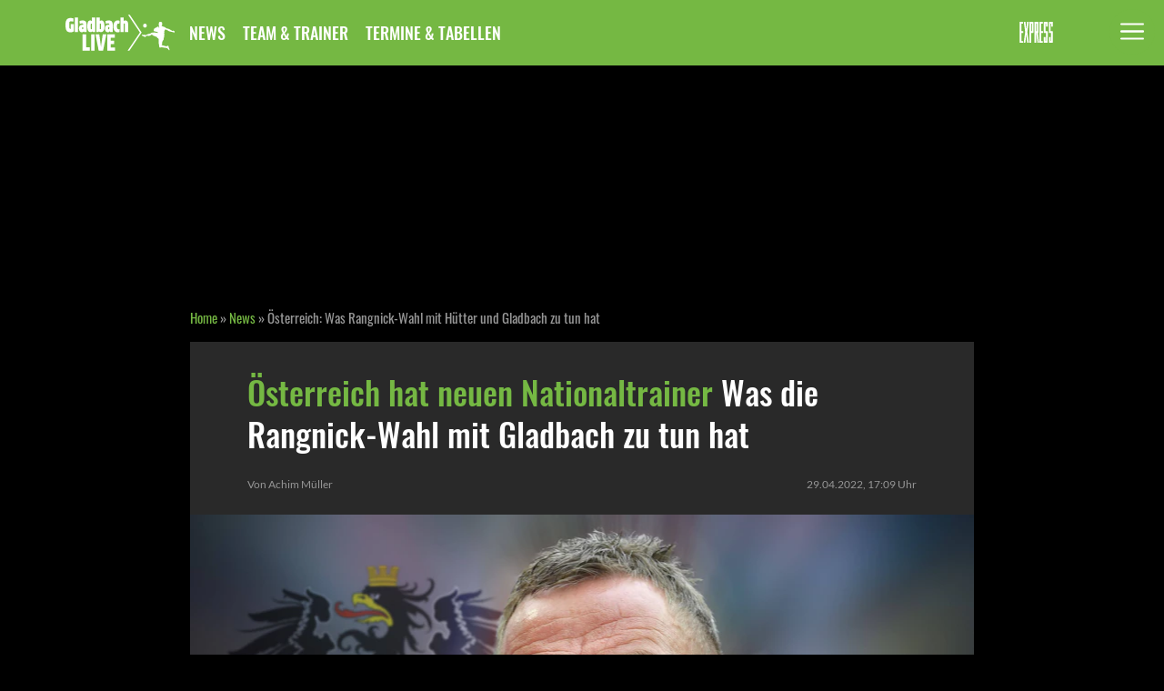

--- FILE ---
content_type: text/html;charset=utf-8
request_url: https://www.gladbachlive.de/news/oesterreich-was-rangnick-wahl-mit-huetter-und-gladbach-zu-tun-hat-95295
body_size: 10453
content:




<!DOCTYPE html>
<html lang="de-DE" class="gladbachlive">
<head class="dm-htmlHead">
  <meta charset="utf-8">
  <meta http-equiv="X-UA-Compatible" content="IE=edge">
  <meta name="viewport" content="width=device-width, initial-scale=1">
  <link rel="canonical" href="https://www.gladbachlive.de/news/oesterreich-was-rangnick-wahl-mit-huetter-und-gladbach-zu-tun-hat-95295">
  <link rel="stylesheet" href="/vertical/www/fonts/gladbachlive.css">
  <link rel="preload" href="/vertical/www/fonts/lato-regular.woff2" type="font/woff2" as="font" crossorigin>
  <link rel="preload" href="/vertical/www/fonts/oswald-medium.woff2" type="font/woff2" as="font" crossorigin>
  <link rel="preload" href="/vertical/www/fonts/oswald-regular.woff2" type="font/woff2" as="font" crossorigin>
  <link rel="stylesheet" href="/vertical/www/css/general.css">
    <link rel="stylesheet" href="/vertical/www/css/article.css">
    <title>Österreich: Was Rangnick-Wahl mit Hütter und Gladbach zu tun hat | GladbachLIVE</title>
    <meta name="description" content="Österreich hat einen neuen Nationaltrainer: Ralf Rangnick. Die Entscheidung dürften auch VfL-Bosse und Fans in Gladbach interessiert verfolgt haben. Borussen-Coach Adi Hütter war auch beim ÖFB im Gespräch.">
    <meta name="robots" content="index, follow, max-snippet:-1, max-image-preview:large, max-video-preview:-1" />
  <link rel="manifest" href="/vertical/www/meta/gladbachlive/manifest.json">
  <link rel="mask-icon" href="/vertical/www/meta/gladbachlive/icons/favicons/safari-pinned-tab.svg" color="#dd013f">
  <!-- Chrome for Android theme color -->
  <meta name="theme-color" content="#75B843">
  <!-- Add to home screen for Safari on iOS -->
  <meta name="apple-mobile-web-app-capable" content="yes">
  <!-- Add to homescreen for Chrome on Android -->
  <meta name="mobile-web-app-capable" content="yes">
  <meta name="application-name" content="GladbachLIVE">
  <link rel="icon" type="image/png" sizes="32x32" href="/vertical/www/meta/gladbachlive/icons/favicons/favicon-32x32.png">
  <link rel="icon" type="image/png" sizes="16x16" href="/vertical/www/meta/gladbachlive/icons/favicons/favicon-16x16.png">
  <!-- Add to homescreen for Safari on iOS -->
  <meta name="apple-mobile-web-app-capable" content="yes">
  <meta name="apple-mobile-web-app-status-bar-style" content="black">
  <meta name="apple-mobile-web-app-title" content="GladbachLIVE">
  <link rel="apple-touch-icon" sizes="180x180" href="/vertical/www/meta/gladbachlive/icons/favicons/apple-touch-icon.png">
  <!-- Tile for Win8 -->
  <meta name="msapplication-TileImage" content="/vertical/www/meta/gladbachlive/icons/favicons/apple-touch-icon-180.png">
  <meta name="msapplication-TileColor" content="#75B843">
  <meta name="msapplication-config" content="/vertical/www/meta/gladbachlive/browserconfig.xml">
  <!-- old school -->
  <link rel="shortcut icon" href="/vertical/www/meta/gladbachlive/icons/favicons/favicon.ico">
  <!-- dm-headers -->
  <meta name="dm_commit_id" content="89b78bbdc2b1bfb746e8d7f3357757a52a4cd7cd">
  <meta name="dm_commit_timestamp" content="2025-05-23T13:13:01+0200">
  <meta name="dm_build_timestamp" content="2025-05-23T13:33:38+0200">
  <meta name="dm_pur" content="false">
  <meta name="dm_document_id" content="95295">



<!-- Open Graph / Social Tags -->
<meta property="og:url" content="https://www.gladbachlive.de/news/oesterreich-was-rangnick-wahl-mit-huetter-und-gladbach-zu-tun-hat-95295">
<meta property="og:site_name" content="GladbachLIVE">
    <meta property="og:image" content="https://image.ds.dumont.de/2022/04/29/fd8d73d2-5206-4c83-8f39-2a05c67858f6.jpeg?w=4000&amp;auto=format&amp;q=75&amp;format=auto&amp;s=0325782cd8414b272fbfd016e41cb6fe">
    <meta name="twitter:image" content="https://image.ds.dumont.de/2022/04/29/fd8d73d2-5206-4c83-8f39-2a05c67858f6.jpeg?w=4000&amp;auto=format&amp;q=75&amp;format=auto&amp;s=0325782cd8414b272fbfd016e41cb6fe">
    <meta property="og:image:width" content="4000" />
    <meta property="og:image:height" content="2667" />
  <meta property="og:title" content="Österreich: Was Rangnick-Wahl mit Hütter und Gladbach zu tun hat">
  <meta property="og:type" content="article" >
  <meta property="og:description" content="Österreich hat einen neuen Nationaltrainer: Ralf Rangnick. Die Entscheidung dürften auch VfL-Bosse und Fans in Gladbach interessiert verfolgt haben. Borussen-Coach Adi Hütter war auch beim ÖFB im Gespräch.">
  <meta name="twitter:title" content="Österreich: Was Rangnick-Wahl mit Hütter und Gladbach zu tun hat">
  <meta name="twitter:description" content="Österreich hat einen neuen Nationaltrainer: Ralf Rangnick. Die Entscheidung dürften auch VfL-Bosse und Fans in Gladbach interessiert verfolgt haben. Borussen-Coach Adi Hütter war auch beim ÖFB im Gespräch.">



    <meta property="fb:pages" content="691107674661123">
    <meta property="twitter:account_id" content="1148638769693827073">
  <meta name="twitter:site" content="GladbachLIVE">
<meta name="twitter:card" content="summary_large_image">


<script>
window.dmn = {}
window.dmn.functions = {}
window.dataLayer = {}
window.centralData = {}
window.dmn.analytics = {}
window.dmn.s_config = {}

</script>
<script>

  centralData.docType = "article";
  centralData.mandator = "gladbachlive";
  centralData.siteName = "GladbachLIVE";
  centralData.pageName = "Österreich hat neuen Nationaltrainer Was die Rangnick-Wahl mit Gladbach zu tun hat";
  centralData.documentId = "95295";
  centralData.mainTag = "\/news";
  centralData.articleTextTitle = "Österreich hat neuen Nationaltrainer Was die Rangnick-Wahl mit Gladbach zu tun hat";
  centralData.articleSeoTitle = "Österreich: Was Rangnick-Wahl mit Hütter und Gladbach zu tun hat";
  centralData.originalPublishDateISO = "2022-04-29T16:09:29+02:00";
  centralData.originalPublishDateUnix = "1651241369";
  centralData.lastPublishDateISO = "2022-04-29T19:06:17+02:00";
  centralData.lastPublishDateUnix = "1651251977";
  centralData.publishDateISO = "2022-04-29T17:09:00+02:00";
  centralData.publishDateUnix = "1651244940";
  centralData.articleWithoutConsentLayer = false;
  centralData.recommendedArticlesCount =  "0";
  centralData.recommendedArticlesEngineUrl = "https://data.dumontnext.de/reco/articlerecommendation";
  centralData.recommendedarticles_withcredentials_enabled = true;
  centralData.dependencies = [];
  centralData.freeHtml = centralData.freeHtml || [];
  centralData.widgetConsentDisabled = [
    {
      "widgetClass": "dm-switch__youtubeJS",
      "value": false
    },{
      "widgetClass": "dm-switch__vimeoJS",
      "value": false
    },{
      "widgetClass": "dm-switch__twitterJS",
      "value": false
    },{
      "widgetClass": "dm-switch__apesterJS",
      "value": false
    },{
      "widgetClass": "dm-switch__facebookJS",
      "value": false
    },{
      "widgetClass": "dm-switch__glomexJS",
      "value": false
    },{
      "widgetClass": "dm-switch__instagramJS",
      "value": false
    },{
      "widgetClass": "dm-switch__rtlplayerJS",
      "value": false
    }
  ];

  centralData.sourcepoint = {};
  centralData.sourcepoint.enabled = true;
  centralData.sourcepoint.sourcePointAccountId = "995";
  centralData.sourcepoint.sourcePointSubdomain = "https://consent2.gladbachlive.de";
  centralData.sourcepoint.sourcePointExtendClientConfig = "events: {onMessageReceiveData: function (data) { _satellite.track('MessageReceiveData', data);}}";
  centralData.sourcepoint.sourcePointPropertyName = "https://www.gladbachlive.de";
  centralData.analytics = {};
  centralData.analytics.enabled = true;
  centralData.analytics.accountId = "dmtgladbachliveprod";
  centralData.analytics.linkInternalFilters = "https://www.gladbachlive.de/,gladbachlive.de";
  centralData.analytics.scriptUrl = "//assets.adobedtm.com/d8109ac3d2f76151ca0f39163be0d8d6a7349f5c/satelliteLib-eb02bd3e7e59f11158841079bb48dabeb2c8136a.js";

  centralData.dataCloudJSLib = {};
  centralData.dataCloudJSLib.enabled = false;
  centralData.dataCloudJSLib.url = "";

  centralData.taboola = {};
  centralData.taboola.publisher_name = "dumontmedia-gladbachlive";

</script>
<script>
  dataLayer.mandator = "gladbachlive";
  dataLayer.pageName = "news.Österreich: Was Rangnick-Wahl mit Hütter und Gladbach zu tun hat";
  dataLayer.site = "https://www.gladbachlive.de";
  dataLayer.ressort = "news";
  dataLayer.category = "news";
  dataLayer.pageType = "Artikelseiten";
  dataLayer.channel = "Online",
  dataLayer.articleId = "95295";
  dataLayer.articleTitle = "Österreich: Was Rangnick-Wahl mit Hütter und Gladbach zu tun hat";
  dataLayer.originalPublishDate = "29::04::2022";
  dataLayer.originalPublishDateUnix = "1651241369";
  dataLayer.lastPublishDate = "29::04::2022";
  dataLayer.lastPublishDateUnix = "1651251977";
  dataLayer.articleDate = "29::04::2022";
  dataLayer.datePublishedUnix = "1651244940";
    dataLayer.articleAuthor = "Achim Müller";
  dataLayer.articleKeywords = "Borussia Mönchengladbach, News";


</script>
  <script src="/vertical/www/js/modules/headEndIndex.js" type="module"></script>




 <script type="application/ld+json">
  {
    "@context": "http://schema.org",
    "@type": "Organization",
    "name": "GladbachLIVE",
    "url": "https://www.gladbachlive.de",
    "logo": "https://www.gladbachlive.de/vertical/www/meta/gladbachlive/icons/openGraph.png",
    "description": "Alles zu Borussia Mönchengladbach: News, Interviews, Hintergründe, Analysen und Kommentare rund um die Fohlen.",
    "sameAs" : ["https://www.facebook.com/gladbachlive/", "https://twitter.com/gladbachlive", "https://www.instagram.com/gladbachlive/"],
    "parentOrganization": {
      "@type": "Organization",
      "name": "M. DuMont Schauberg",
      "address": "Neven DuMont-Haus, Amsterdamer Str.192, 50735 Köln, Germany",
      "url": "https://www.dumont.de"
    }
  }
</script>

<script type="application/ld+json">
  {
    "@context": "http://schema.org",
    "@type": "WebSite",
    "name":"GladbachLIVE",
    "url": "https://www.gladbachlive.de"
  }
</script>

<script type="application/ld+json">
  {
    "@context": "http://schema.org"
    ,"@type": "WebPage"
    ,"url": "https://www.gladbachlive.de/news/oesterreich-was-rangnick-wahl-mit-huetter-und-gladbach-zu-tun-hat-95295"
    ,"primaryImageOfPage": {
      "@type": "ImageObject"
      ,"url": "https://image.ds.dumont.de/2022/04/29/fd8d73d2-5206-4c83-8f39-2a05c67858f6.jpeg?w=4000&auto=format&q=75&format=auto&s=0325782cd8414b272fbfd016e41cb6fe"
      ,"author": "IMAGO/Sven Simon"
      ,"description": "Ralf Rangnick wird neuer Nationaltrainer von Österreich."
      ,"width":"4000px"
      ,"height":"2667px"
    }
    ,"breadcrumb": {
      "@type": "BreadcrumbList",
      "itemListElement": [
        {
          "@type": "ListItem",
          "position": "1",
          "item": {
            "@id": "https://www.gladbachlive.de",
            "name": "GladbachLIVE"
          }
        },
        {
          "@type": "ListItem",
          "position": "2",
          "item": {
            "@id": "https://www.gladbachlive.de/news",
            "name": "News"
          }
        },
        {
          "@type": "ListItem",
          "position": "3",
          "item": {
            "@id": "https://www.gladbachlive.de/news/oesterreich-was-rangnick-wahl-mit-huetter-und-gladbach-zu-tun-hat-95295",
            "name": "Österreich: Was Rangnick-Wahl mit Hütter und Gladbach zu tun hat"
          }
        }
      ]
    }
  }
</script>
<script type="application/ld+json">
  {
    "@context": "http://schema.org",
    "@type": ["NewsArticle"],
    "url": "https://www.gladbachlive.de/news/oesterreich-was-rangnick-wahl-mit-huetter-und-gladbach-zu-tun-hat-95295",
    "headline":"Österreich: Was Rangnick-Wahl mit Hütter und Gladbach zu tun hat",
    "datePublished": "2022-04-29T17:09:00+02:00",
    "dateModified": "2022-04-29T19:06:17+02:00",
    "publisher": {
      "@type": "Organization",
      "name": "GladbachLIVE",
      "logo": {
        "@type": "ImageObject",
        "url": "https://www.gladbachlive.de/vertical/www/meta/gladbachlive/icons/openGraph.png"
      }
    },
    "copyrightHolder":"GladbachLIVE",
    "author": [
      {
        "@type": "Person",
        "name": " Achim Müller"
      }
      
    ],
    "articleSection":"News",
    "description":"Österreich hat einen neuen Nationaltrainer: Ralf Rangnick. Die Entscheidung dürften auch VfL-Bosse und Fans in Gladbach interessiert verfolgt haben. Borussen-Coach Adi Hütter war auch beim ÖFB im Gespräch.",
    "keywords": "Borussia Mönchengladbach, News",
    "articleBody":"Österreich hat einen neuen Nationaltrainer: Ralf Rangnick. Die Entscheidung dürften auch VfL-Bosse und Fans in Gladbach interessiert verfolgt haben. Borussen-Coach Adi Hütter war auch beim ÖFB im Gespräch. Die Würfel sind gefallen. Ralf Rangnick (63) übernimmt das Amt des Nationaltrainers in Österreich. Nach Franco Foda (56) ist also erneut ein deutscher Fußballlehrer ÖFB-Teamchef. Rangnick, der zugleich wohl Berater des englischen Premier-League-Klub Manchester United bleiben wird, soll Österreich zur Endrunde der Fußball-Europameisterschaft 2024 in Deutschland führen. Auch Gladbach-Trainer Adi Hütter ist als ÖFB-Teamchef im Gespräch gewesen Gelingt Rangnick dies, verlängert sich sein Kontrakt beim ÖFB automatisch bis 2026. All dies ist am Freitag (29. April 2022) offiziell gemacht worden. Dass der österreichische Fußball-Bund sich für Rangnick entschieden hat, dürften am Freitag sowohl Entscheider als auch Fans von Borussia Mönchengladbach mit einer gewissen Aufmerksamkeit verfolgt haben. Denn auch Gladbach-Trainer Adi Hütter (52) war, neben Ralph Hasenhüttl (54/FC Southampton), als möglicher ÖFB-Trainer in den Medien unseres Nachbarlandes gehandelt worden. Allerdings hätte der ÖFB den Österreicher Hütter, wie im Fall Hasenhüttl, aus einem laufenden Vertrag herauskaufen müssen. Das dürfte den Verband, in Summe mit Hütters Gehalt, letztendlich zur Lösung Rangnick geführt haben. Hütter war im Juli 2021 für eine Ablösesumme von 7,5 Millionen Euro von Eintracht Frankfurt in den Borussia-Park gewechselt und soll zu den Top-Verdienern seiner Gilde in der Fußball-Bundesliga zählen. Hütter hat in seinem ersten Gladbach-Jahr als Cheftrainer die schlechteste Saison der Fohlen-Elf seit über zehn Jahren zu verantworten. Folgen Sie uns auf Instagram: @gladbachlive Bei zahlreichen VfL-Fans ist er bereits arg in die Kritik geraten, nach dem verlorenen Derby gegen Köln hatten tausende Gladbach-Anhänger „Hütter raus!“ gerufen. Dass Hütter nach dem 30. Juni mit Zustimmung der Gladbacher Borussia die Hintertüre zum ÖFB nimmt, um aus seinem bis 2024 datierten Vertrag auszusteigen, ist also kein Thema (mehr). Dass Hütter angesichts der aufgekeimten Kritik an seiner Arbeit am linken Niederrhein von sich aus nach dieser Saison die Brocken hinwerfen könnte, soll sich nach GladbachLIVE-Informationen aktuell nicht abzeichnen. Borussias Sportdirektor Roland Virkus (55) sagte jüngst: „Natürlich wollen wir mit diesem Trainer in die neue Saison gehen.“ Ob das auch definitiv so kommen wird – diese glasklare Aussage hatten weder Hütter noch Virkus bislang auf gezielte Nachfrage getätigt.",
    "about": {
      "description": "Österreich: Was Rangnick-Wahl mit Hütter und Gladbach zu tun hat"
    },
    "mainEntityOfPage": {
      "@type": "WebPage",
      "@id": "https://www.gladbachlive.de/news/oesterreich-was-rangnick-wahl-mit-huetter-und-gladbach-zu-tun-hat-95295"
    },
    "image": [
      {
      "@type": "ImageObject",
      "url": "https://image.ds.dumont.de/2022/04/29/fd8d73d2-5206-4c83-8f39-2a05c67858f6.jpeg?w=4000&auto=format&q=75&format=auto&s=0325782cd8414b272fbfd016e41cb6fe",
      "author": "IMAGO/Sven Simon",
      "description": "Ralf Rangnick wird neuer Nationaltrainer von Österreich.",
      "width":"4000px",
      "height":"2667px"
      }
    ]
  }
</script>





<script>
  function appendExternalScript(src, async = false) {
    return new Promise((resolve, reject) => {
      const script = document.createElement('script')
      script.onload = resolve
      script.onerror = reject
      script.async = async
      script.src = src
      document.head.appendChild(script)
    }).catch((e) => console.error(e))
  }

  function appendCustomScript(text) {
    return new Promise( (resolve, reject) => {
      const script = document.createElement('script')
      script.onerror = reject
      script.text = text
      document.head.appendChild(script)
      resolve();
    }).catch((e) => console.error(e))
  }

try {
const sourcePointEnabled = centralData.sourcepoint.enabled
const sourcePointAccountId = centralData.sourcepoint.sourcePointAccountId
const sourcePointSubdomain = centralData.sourcepoint.sourcePointSubdomain
const adobeAnalyticsEnabled = centralData.analytics.enabled
const sourcePointPropertyName = centralData.sourcepoint.sourcePointPropertyName


if (sourcePointEnabled && sourcePointAccountId && sourcePointSubdomain) {
const sourcePointExtendClientConfig = (centralData.sourcepoint.sourcePointExtendClientConfig.length > 0) ? `, ${centralData.sourcepoint.sourcePointExtendClientConfig}` : ''

appendCustomScript('!function () { var e = function () { var e, t = "__tcfapiLocator", a = [], n = window; for (; n;) { try { if (n.frames[t]) { e = n; break } } catch (e) { } if (n === window.top) break; n = n.parent } e || (!function e() { var a = n.document, r = !!n.frames[t]; if (!r) if (a.body) { var i = a.createElement("iframe"); i.style.cssText = "display:none", i.name = t, a.body.appendChild(i) } else setTimeout(e, 5); return !r }(), n.__tcfapi = function () { for (var e, t = arguments.length, n = new Array(t), r = 0; r < t; r++)n[r] = arguments[r]; if (!n.length) return a; if ("setGdprApplies" === n[0]) n.length > 3 && 2 === parseInt(n[1], 10) && "boolean" == typeof n[3] && (e = n[3], "function" == typeof n[2] && n[2]("set", !0)); else if ("ping" === n[0]) { var i = { gdprApplies: e, cmpLoaded: !1, cmpStatus: "stub" }; "function" == typeof n[2] && n[2](i) } else a.push(n) }, n.addEventListener("message", (function (e) { var t = "string" == typeof e.data, a = {}; try { a = t ? JSON.parse(e.data) : e.data } catch (e) { } var n = a.__tcfapiCall; n && window.__tcfapi(n.command, n.version, (function (a, r) { var i = { __tcfapiReturn: { returnValue: a, success: r, callId: n.callId } }; t && (i = JSON.stringify(i)), e.source.postMessage(i, "*") }), n.parameter) }), !1)) }; "undefined" != typeof module ? module.exports = e : e() }();')
.then(() => {
/*  https://documentation.sourcepoint.com/web-implementation/web-implementation/multi-campaign-web-implementation#client-configuration-script  */
appendCustomScript(`window._sp_ = { config: { propertyHref: '${sourcePointPropertyName}',accountId: ${sourcePointAccountId}, isSPA: true, targetingParams: {acps: 'false'}, baseEndpoint: '${sourcePointSubdomain}'${sourcePointExtendClientConfig} }}`);
}).then(() => {
appendExternalScript(`${sourcePointSubdomain}/wrapperMessagingWithoutDetection.js`);
}).then(() => {
  // Extension that mocks the authenticate command for first-party integration.
  // In some cases this allows execution of the callback before our SDK has been loaded.
  // If the extension finds the current user guaranteed to not be a logged-in user, it
  // mimics the SDK response by returning a fake user object with 'isLoggedIn' and
  // 'hasValidSubscription' returning false. If the user might be a contentpass user with
  // valid subscription, we wait for the SDK to load and verify it.
  // The callback is guaranteed to be called at most once.
  // Will activate contentpass and initialize basic interfaces for
  // communicating with contentpass.
  // This function will trigger rendering of the Sourcepoint consent layer. First, it will check
  // whether the current user is an authenticated contentpass user. If so, the targeting parameter
  // acps is set to the string value 'true' (important: the value is not a bool, but a string!).
  // If the user is not an authenticated contentpass user, the targeting parameter is set to
  // 'false'. Make sure to not show the consent layer when the targeting parameter is set to 'true'
  // in your Sourcepoint scenario. When login status is determined, Sourcepoint is triggered by
  // calling window._sp_.executeMessaging().
  // load advertising
  appendCustomScript(`(function() { var cpBaseUrl = 'https://cp.gladbachlive.de'; var cpController = cpBaseUrl + '/now.js'; var cpPropertyId = '862e6466'; !function(C,o,n,t,P,a,s){C['CPObject']=n;C[n]||(C[n]=function(){ (C[n].q=C[n].q||[]).push(arguments)});C[n].l=+new Date;a=o.createElement(t); s=o.getElementsByTagName(t)[0];a.src=P;s.parentNode.insertBefore(a,s)} (window,document,'cp','script',cpController); !function(C,o,n,t,P){if(!C[n].patched){cp('extension','authenticate');P=C[n].q.push; C[n].q.push=function(a){if(a[0]==='authenticate'){if((o['cookie']||'').indexOf('_cpauthhint=')===-1&&!(C['localStorage']||{})['_cpuser']&&C.location.href.toLowerCase().indexOf('cpauthenticated')===-1){ t={isLoggedIn:function(){return false;},hasValidSubscription:function(){return false;}}; (typeof a[1]==='function'&&a[1](null,t));C[n].afp=true;P.apply(C[n].q,[['authenticate',null]]); return t;}}P.apply(C[n].q,[a]);}}} (window,document,'cp',false); cp('create', cpPropertyId, { baseUrl: cpBaseUrl }); cp('render', { onFullConsent: function() { console.log('[DEMO] onFullConsent'); } }) })()`)
}).then(() => {
  // Make sure to include the authenticate fast path extension above to allow this code to run without waiting for the now.js SDK to load.
  appendCustomScript(`(function () { cp('authenticate', function(err, user) { if (err || (!user.isLoggedIn() && !user.hasValidSubscription())) { console.log('[SPCP] Taking fast path'); (function spExecMsg() { if (window._sp_ && window._sp_.executeMessaging) { if (!window._sp_.config.isSPA) { console.warn('[SPCP] Sourcepoint not in SPA mode!'); } else if (window._sp_.version) { console.log('[SPCP] Sourcepoint already running'); } else { console.log('[SPCP] Starting Sourcepoint'); window._sp_.executeMessaging(); }} else { console.log('[SPCP] Sourcepoint not loaded yet. Retrying.'); setTimeout(spExecMsg, 10); }})();}});})();`)
}).then(() => {
/* when Consent Layer is disabled in Sourcepoint backend, we don't want any custom vendor scripts */
if (!centralData.articleWithoutConsentLayer) {
__tcfapi('addEventListener', 2, function(tcData,success) {
if(success && tcData.eventStatus === 'tcloaded' || tcData.eventStatus === 'useractioncomplete') {
__tcfapi('getCustomVendorConsents', 2, function (vendorConsents/* , success*/) {
const consentedPurposes = vendorConsents.consentedPurposes
if (consentedPurposes) {
if (hasUsageAnalysisConsent(consentedPurposes)) {
if (adobeAnalyticsEnabled) {
const grants = vendorConsents.grants
if (grants) {
if (hasAdobeAnalyticsConsent(grants)) {
import('/vertical/www/js/modules/adobeAnalytics.js');
}
}
}
}


if (centralData.docType === 'article') {
}


// remove the ourself to not get called more than once
__tcfapi('removeEventListener', 2, function () {}, tcData.listenerId);
}
})
}
})
}
})
}
} catch (err) {
console.error(err);
}

function hasAdobeAnalyticsConsent(grants) {
const adobeVendorId = "5ed7a9a9e0e22001da9d52ad"
const vendor = grants[adobeVendorId]
return vendor && (vendor.vendorGrant === true)
}

function hasUsageAnalysisConsent(purposes) {
const usageAnalysisConsent = "60223dcee5b0cb702a202d54"
for(var i = 0; i < purposes.length; i++) {
var purpose = purposes[i];
if (purpose._id === usageAnalysisConsent) {
return true
}
}
return false
}
</script>


        <script>
          function as_CheckTaboolaConsent() {
            if(typeof __tcfapi !== 'undefined') {
              __tcfapi('addEventListener', 2, function (tcData, success) {
                if (success && tcData.eventStatus === 'tcloaded' || tcData.eventStatus === 'useractioncomplete') {
                  __tcfapi('getCustomVendorConsents', 2, function(vendorConsents, success) {
                    if (vendorConsents) {
                      const grants = vendorConsents.grants
                      if (grants) {
                        const TaboolaVendorId = "5e37fc3e56a5e6615502f9c4";
                        const TaboolaVendor = grants[TaboolaVendorId];
                        if (TaboolaVendor) {
                          if (TaboolaVendor.vendorGrant === true) {
                            var source ='/vertical/www/js/modules/taboola.js'; /// Script Source
                            var head = document.getElementsByTagName("head")[0];
                            var script = document.createElement("script");
                            script.setAttribute("src", source);
                            head.appendChild(script);
                          }
                        }
                      }
                    }
                    // remove the ourself to not get called more than once
                    __tcfapi('removeEventListener', 2, function () {}, tcData.listenerId);
                  })
                }
              });
            }
          }
          ///
          var as_refreshIntervalId = setInterval(as_checkTCFapi, 250);
          function as_checkTCFapi() {
            if(typeof __tcfapi !== 'undefined') {
              as_CheckTaboolaConsent();
              clearInterval(as_refreshIntervalId);
            }
          }
        </script>

</head>
<body class="dm-body preload">
<input type="checkbox" id="dm-mobileNavToggle" class="dm-mobileNavToggle">

<div class="dm-messages">
  <p id="dm-browserUpgrade" class="dm-messages__message dm-warn">Sie verwenden einen <strong>veralteten</strong> Browser. Bitte <a href="https://browser-update.org/update-browser.html" rel="noreferrer" target="_blank">aktualisieren Sie Ihren Browser</a>, um Ihren Besuch bei uns zu verbessern.<span class="dm-messages__closeButton dm-messages__closeButtonJS">&#10006;</span></p>
</div>

<header class="dm-header"> 
  <div class="dm-header__mobileNavBar">
    <div class="dm-header__mobileNavBarInner">

  <a href="/" class="dm-brandLink">
    <div class="dm-brandLink__logo" alt="GladbachLIVE-Logo"></div>
  </a>


      <nav class="dm-headerNav">
        <ul class="dm-headerNav__listLevel1">
              <li class="dm-headerNav__itemLevel1" ><a class="dm-headerNav__itemLevel1Link" href="/news">News</a>
              </li>
              <li class="dm-headerNav__itemLevel1" ><a class="dm-headerNav__itemLevel1Link" href="/teamundtrainer">Team &amp; Trainer</a>
              </li>
              <li class="dm-headerNav__itemLevel1" ><a class="dm-headerNav__itemLevel1Link" href="/termineundtabellen">Termine &amp; Tabellen</a>
              </li>
          </ul>
        </nav>


  <a href="https://www.express.de/" class="dm-ivwParentLink">
    <div class="dm-ivwParentLink__logo"></div>
  </a>

    </div>
  </div>
</header>

<label class="dm-burger" for="dm-mobileNavToggle" title="Navigation">
  <svg class="dm-burgerIcon" xmlns="http://www.w3.org/2000/svg" width="50" height="50" viewBox="0 0 50 50">
    <title>Hauptmenü</title>
    <g>
      <line class="dm-burgerIcon__bar" x1="13" y1="16.5" x2="37" y2="16.5"></line>
      <line class="dm-burgerIcon__bar" x1="13" y1="24.5" x2="37" y2="24.5"></line>
      <line class="dm-burgerIcon__bar" x1="13" y1="24.5" x2="37" y2="24.5"></line>
      <line class="dm-burgerIcon__bar" x1="13" y1="32.5" x2="37" y2="32.5"></line>
      <circle class="dm-burgerIcon__circle" r="23" cx="25" cy="25"></circle>
    </g>
  </svg>
</label>

<nav class="dm-mobileNav">

  <header class="dm-header"> 
    <div class="dm-header__mobileNavBar">
      <div class="dm-header__mobileNavBarInner">
  <a href="/" class="dm-brandLink">
    <div class="dm-brandLink__logo" alt="GladbachLIVE-Logo"></div>
  </a>


        <nav class="dm-headerNav">
          <ul class="dm-headerNav__listLevel1">
              <li class="dm-headerNav__itemLevel1" ><a class="dm-headerNav__itemLevel1Link" href="/news">News</a>
              </li>
              <li class="dm-headerNav__itemLevel1" ><a class="dm-headerNav__itemLevel1Link" href="/teamundtrainer">Team &amp; Trainer</a>
              </li>
              <li class="dm-headerNav__itemLevel1" ><a class="dm-headerNav__itemLevel1Link" href="/termineundtabellen">Termine &amp; Tabellen</a>
              </li>
          </ul>
        </nav>


  <a href="https://www.express.de/" class="dm-ivwParentLink">
    <div class="dm-ivwParentLink__logo"></div>
  </a>
      </div>
    </div>
  </header>

  <ul class="dm-mobileNav__listLevel1">
      <li class="dm-mobileNav__itemLevel1" ><a class="dm-mobileNav__itemLevel1Link" href="/news">News</a>
      </li>
      <li class="dm-mobileNav__itemLevel1" ><a class="dm-mobileNav__itemLevel1Link" href="/teamundtrainer">Team &amp; Trainer</a>
      </li>
      <li class="dm-mobileNav__itemLevel1" ><a class="dm-mobileNav__itemLevel1Link" href="/termineundtabellen">Termine &amp; Tabellen</a>
      </li>
  </ul>

</nav>





  <div class="dm-content">

    <!-- ad starts here / only for desktop -->
    <div id="traffective-ad-Skyscraper" style="display: none;" class="Skyscraper dm-adSlotSkyscraper"></div>

    <!-- ad starts here / only for mobile -->
    <div class="dm-adSlotMobilePos1">
      <div id="traffective-ad-Mobile_Pos1" style="display: none;" class="Mobile_Pos1 dm-adSlot__sticky"></div>
    </div>

    <!-- ad starts here / only for desktop -->
    <div class="dm-adSlotBillboard">
      <div id="traffective-ad-Billboard" style="display: none;" class="Billboard dm-adSlot__sticky"></div>
    </div>

    <main class="dm-main">
      <nav class="dm-breadcrumb">
        <a href="/">Home</a>
            &raquo; <a href="/news">News</a>
        &raquo; <h1 class="dm-breadcrumb__articleTitle">Österreich: Was Rangnick-Wahl mit Hütter und Gladbach zu tun hat</h1>
      </nav>

      <article class="dm-articleDetail">

<time class="dm-articleDate" datetime="2022-04-29T17:09:00+02:00">29.04.2022, 17:09 Uhr</time>

<div class="dm-authorName">
    Von
          Achim Müller
      
</div>

        <h2 class="dm-articleDetail__headline"><strong>Österreich hat neuen Nationaltrainer </strong>Was die Rangnick-Wahl mit Gladbach zu tun hat</h2>




<figure class="dm-figure dm-figure--articleMainImage">
  <img width="340" height="142" class="dm-figure__image"
    loading="lazy"
    srcset="https://image.ds.dumont.de/2022/04/29/fd8d73d2-5206-4c83-8f39-2a05c67858f6.jpeg?w=340&amp;auto=format&amp;q=75&amp;format=auto&amp;rect=0,0,4000,2250&amp;s=c64b205f48de4e933f80b8e68e080862 340w,
            https://image.ds.dumont.de/2022/04/29/fd8d73d2-5206-4c83-8f39-2a05c67858f6.jpeg?w=862&amp;auto=format&amp;q=75&amp;format=auto&amp;rect=0,0,4000,2250&amp;s=a15a024615521994192538de5679edb7 862w,
            https://image.ds.dumont.de/2022/04/29/fd8d73d2-5206-4c83-8f39-2a05c67858f6.jpeg?w=1724&amp;auto=format&amp;q=75&amp;format=auto&amp;rect=0,0,4000,2250&amp;s=9471463a0d0ff392dee58959312c5894 1724w"
    sizes="(max-width: 767px) 99vw, 862px"
    src="https://image.ds.dumont.de/2022/04/29/fd8d73d2-5206-4c83-8f39-2a05c67858f6.jpeg?w=862&amp;auto=format&amp;q=75&amp;format=auto&amp;rect=0,0,4000,2250&amp;s=a15a024615521994192538de5679edb7"
    alt="Ralf Rangnick wird neuer Nationaltrainer von Österreich. Rangnick schaut nach vorne."
  />
    <p class="dm-figure__caption">Ralf Rangnick wird neuer Nationaltrainer von Österreich.</p>
    <p class="dm-figure__copyright">Copyright: IMAGO/Sven Simon</p>
</figure>


        <div class="dm-articleDetail__body">
<p class="dm-paragraph">Die Würfel sind gefallen. Ralf Rangnick (63) übernimmt das Amt des Nationaltrainers in Österreich.</p>
<!-- ad starts here / only for mobile -->
<div class="dm-adSlotInArticleMobile dm-adSlotInArticleMobile2--min-height">
  <div id="traffective-ad-Mobile_Pos2" style="display: none;" class="Mobile_Pos2"></div>
</div>
<!-- ad starts here / only for desktop -->
<div class="dm-adSlotInArticleDesktop dm-adSlotInArticleDesktop1--min-height">
  <div id="traffective-ad-Content_1" style="display: none;" class="Content_1 dm-adSlotInArticleDesktop--border"></div>
</div>
<p class="dm-paragraph">Nach Franco Foda (56) ist also erneut ein deutscher Fußballlehrer ÖFB-Teamchef. Rangnick, der zugleich wohl Berater des englischen Premier-League-Klub Manchester United bleiben wird, soll Österreich zur Endrunde der Fußball-Europameisterschaft 2024 in Deutschland führen.</p>
<h3 class="dm-articleDetail__subheadline">Auch Gladbach-Trainer Adi Hütter ist als ÖFB-Teamchef im Gespräch gewesen</h3>
<p class="dm-paragraph">Gelingt Rangnick dies, verlängert sich sein Kontrakt beim ÖFB automatisch bis 2026. All dies ist am Freitag (29. April 2022) offiziell gemacht worden.</p>
<!-- ad starts here / only for mobile -->
<div class="dm-adSlotInArticleMobile dm-adSlotInArticleMobile3--min-height">
  <div id="traffective-ad-Mobile_Pos3" style="display: none;" class="Mobile_Pos3"></div>
</div>
<!-- ad starts here / only for desktop -->
<div class="dm-adSlotInArticleDesktop dm-adSlotInArticleDesktop2--min-height">
  <div id="traffective-ad-Content_2" style="display: none;" class="Content_2 dm-adSlotInArticleDesktop--border"></div>
</div>



<aside class="dm-embeddedTeaser" style="background-image:url(https://image.ds.dumont.de/2022/04/29/03cd2365-a37f-4287-ba9d-12cc67b3672c.jpeg?w=736&amp;auto=format&amp;q=75&amp;format=auto&amp;h=414&amp;crop=faces%2C+entropy&amp;fit=crop&amp;s=60ca92046a3c873c002732b18b178aa4);padding:45% 1rem 1rem 1rem;">
    <div class="dm-embeddedTeaser__title">
      <a class="dm-embeddedTeaser__overlayLink" href="/news/gladbach-team-der-ukraine-kommt-in-den-borussia-park-95260">
        <strong>Benefizspiel gegen</strong>&nbsp;<strong>ukrainische Nationalmannschaft</strong>&nbsp;ProSieben überträgt Gladbach-Match zur Prime Time
      </a>
    </div>
</aside>
<p class="dm-paragraph">Dass der österreichische Fußball-Bund sich für Rangnick entschieden hat, dürften am Freitag sowohl Entscheider als auch Fans von <a href="https://www.gladbachlive.de/borussia-moenchengladbach" data-tracking="in-article">Borussia Mönchengladbach</a> mit einer gewissen Aufmerksamkeit verfolgt haben.</p>
<p class="dm-paragraph">Denn auch Gladbach-Trainer <a href="https://www.gladbachlive.de/adi-huetter" data-tracking="in-article">Adi Hütter</a> (52) war, neben Ralph Hasenhüttl (54/FC Southampton), als möglicher ÖFB-Trainer in den Medien unseres Nachbarlandes gehandelt worden.</p>
<!-- ad starts here / only for mobile -->
<div class="dm-adSlotInArticleMobile dm-adSlotInArticleMobile4--min-height">
  <div id="traffective-ad-Mobile_Pos4" style="display: none;" class="Mobile_Pos4"></div>
</div>
<!-- ad starts here / only for desktop -->
<div class="dm-adSlotInArticleDesktop dm-adSlotInArticleDesktop3--min-height">
  <div id="traffective-ad-Content_3" style="display: none;" class="Content_3 dm-adSlotInArticleDesktop--border"></div>
</div>
<p class="dm-paragraph">Allerdings hätte der ÖFB den Österreicher Hütter, wie im Fall Hasenhüttl, aus einem laufenden Vertrag herauskaufen müssen. Das dürfte den Verband, in Summe mit Hütters Gehalt, letztendlich zur Lösung Rangnick geführt haben.</p>



<aside class="dm-embeddedTeaser" style="background-image:url(https://image.ds.dumont.de/2022/05/02/1944de65-5670-498e-a9de-6d0631957502.jpeg?w=736&amp;auto=format&amp;q=75&amp;format=auto&amp;h=414&amp;crop=faces%2C+entropy&amp;fit=crop&amp;s=0e7fe72ca0a53dfe35c5a523422717c6);padding:45% 1rem 1rem 1rem;">
    <div class="dm-embeddedTeaser__title">
      <a class="dm-embeddedTeaser__overlayLink" href="/news/gladbach-gegen-leipzig-der-3-1-sieg-in-der-ticker-nachlese-95292">
        <strong>Gladbach gegen RB Leipzig</strong>&nbsp;Doppelter Hofmann trotzt der Unterzahl – alle Infos in der Ticker-Nachlese
      </a>
    </div>
</aside>
<p class="dm-paragraph">Hütter war im Juli 2021 für eine Ablösesumme von 7,5 Millionen Euro von Eintracht Frankfurt in den Borussia-Park gewechselt und soll zu den Top-Verdienern seiner Gilde in der Fußball-Bundesliga zählen.</p>
<!-- ad starts here / only for mobile -->
<div class="dm-adSlotInArticleMobile dm-adSlotInArticleMobile5--min-height">
  <div id="traffective-ad-Mobile_Pos5" style="display: none;" class="Mobile_Pos5"></div>
</div>
<!-- ad starts here / only for desktop -->
<div class="dm-adSlotInArticleDesktop dm-adSlotInArticleDesktop4--min-height">
  <div id="traffective-ad-Content_4" style="display: none;" class="Content_4 dm-adSlotInArticleDesktop--border"></div>
</div>
<p class="dm-paragraph">Hütter hat in seinem ersten Gladbach-Jahr als Cheftrainer die schlechteste Saison der Fohlen-Elf seit über zehn Jahren zu verantworten.</p>
<p class="dm-paragraph"><strong><strong><strong><strong><strong><strong>Folgen Sie uns auf Instagram: <a href="https://www.instagram.com/p/Cc3lJkaolp3" data-tracking="in-article">@gladbachlive</a></strong></strong></strong></strong></strong></strong></p>
<!-- ad starts here / only for mobile -->
<div class="dm-adSlotInArticleMobile dm-adSlotInArticleMobile6--min-height">
  <div id="traffective-ad-Mobile_Pos6" style="display: none;" class="Mobile_Pos6"></div>
</div>
<!-- ad starts here / only for desktop -->
<div class="dm-adSlotInArticleDesktop dm-adSlotInArticleDesktop5--min-height">
  <div id="traffective-ad-Content_5" style="display: none;" class="Content_5 dm-adSlotInArticleDesktop--border"></div>
</div>
<p class="dm-paragraph">Bei zahlreichen VfL-Fans ist er bereits arg in die Kritik geraten, nach dem verlorenen Derby gegen Köln hatten tausende Gladbach-Anhänger „Hütter raus!“ gerufen.</p>
<p class="dm-paragraph">Dass Hütter nach dem 30. Juni mit Zustimmung der Gladbacher Borussia die Hintertüre zum ÖFB nimmt, um aus seinem bis 2024 datierten Vertrag auszusteigen, ist also kein Thema (mehr).</p>
<!-- ad starts here / only for mobile -->
<div class="dm-adSlotInArticleMobile dm-adSlotInArticleMobile7--min-height">
  <div id="traffective-ad-Mobile_Pos7" style="display: none;" class="Mobile_Pos7"></div>
</div>
<!-- ad starts here / only for desktop -->
<div class="dm-adSlotInArticleDesktop dm-adSlotInArticleDesktop6--min-height">
  <div id="traffective-ad-Content_6" style="display: none;" class="Content_6 dm-adSlotInArticleDesktop--border"></div>
</div>



<aside class="dm-embeddedTeaser" style="background-image:url(https://image.ds.dumont.de/2022/04/29/3e0d736c-8336-4634-8872-eb8045eb7501.jpeg?w=736&amp;auto=format&amp;q=75&amp;format=auto&amp;h=414&amp;crop=faces%2C+entropy&amp;fit=crop&amp;s=81b428d14116893753bc647269ecfaca);padding:45% 1rem 1rem 1rem;">
    <div class="dm-embeddedTeaser__title">
      <a class="dm-embeddedTeaser__overlayLink" href="/news/wembley-als-netzer-beckenbauer-mueller-maier-england-duepieren-95271">
        <strong>Aus der Tiefe des Raumes in Wembley</strong> Als Netzer und die Jahrhundert-Elf in England Rambazamba machen
      </a>
    </div>
</aside>
<p class="dm-paragraph">Dass Hütter angesichts der aufgekeimten Kritik an seiner Arbeit am linken Niederrhein von sich aus nach dieser Saison die Brocken hinwerfen könnte, soll sich nach GladbachLIVE-Informationen aktuell nicht abzeichnen.</p>
<p class="dm-paragraph">Borussias Sportdirektor <a href="https://www.gladbachlive.de/roland-virkus" data-tracking="in-article">Roland Virkus </a>(55) sagte jüngst: „Natürlich wollen wir mit diesem Trainer in die neue Saison gehen.“</p>
<!-- ad starts here / only for mobile -->
<div class="dm-adSlotInArticleMobile dm-adSlotInArticleMobile8--min-height">
  <div id="traffective-ad-Mobile_Pos8" style="display: none;" class="Mobile_Pos8"></div>
</div>
<!-- ad starts here / only for desktop -->
<div class="dm-adSlotInArticleDesktop dm-adSlotInArticleDesktop7--min-height">
  <div id="traffective-ad-Content_7" style="display: none;" class="Content_7 dm-adSlotInArticleDesktop--border"></div>
</div>
<p class="dm-paragraph">Ob das auch definitiv so kommen wird&nbsp;– diese glasklare Aussage hatten weder Hütter noch Virkus bislang auf gezielte Nachfrage getätigt.</p>
  <aside class="dm-articleDetail__socialEmbed">
    <img src="https://vg05.met.vgwort.de/na/649798d00ee44e8d9adaaeecce704328" width="1" height="1" alt="">
  </aside>
        </div>
      </article>




      <aside class="dm-taboola">
        <div id="taboola-feed-below-article-thumbnails"></div>
        <script>
          window._taboola = window._taboola || [];
          _taboola.push({
            mode: 'thumbs-feed-01',
            container: 'taboola-feed-below-article-thumbnails',
            placement: 'Feed Below Article Thumbnails',
            target_type: 'mix'
          });
        </script>
        <script>
          window._taboola = window._taboola || [];
          _taboola.push({flush: true});
        </script>
      </aside>
    </main>

    <section class="dm-teaserCluster dm-teaserCluster--layout2" id="dm-recommendedArticlesJS">

      <!-- ad starts here / mobile & desktop -->
      <div class="dm-adSlotNative4">
        <div id="traffective-ad-Native_4" style="display: none;" class="Native_4 dm-adSlot__sticky"></div>
      </div>

      <!-- ad starts here / mobile & desktop -->
      <div class="dm-adSlotNative5">
        <div id="traffective-ad-Native_5" style="display: none;" class="Native_5 dm-adSlot__sticky"></div>
      </div>

    </section>

    <!-- ad starts here / only for desktop -->
    <div id="traffective-ad-Billboard_1" style="display: none;" class="Billboard_1 dm-adSlotBillboard1 dm-adSlot--hide"></div>

<a href="#" class="dm-scrollToTopButton" title="Nach Oben"></a>


  </div><!-- /dm-content -->

<footer class="dm-footer" id="bottom">

  <div class="dm-footer__brandBlock">
  <a href="/" class="dm-brandLink">
    <div class="dm-brandLink__logo" alt="GladbachLIVE-Logo"></div>
  </a>

      <span class="dm-footer__offerText">ein Angebot von</span>

  <a href="https://www.express.de/" class="dm-ivwParentLink">
    <div class="dm-ivwParentLink__logo"></div>
  </a>
  </div>

    <div class="dm-footer__legalLinklist">
        <a class="dm-footer__legalLinkListItem" href="/10993">Impressum</a>
        <a class="dm-footer__legalLinkListItem" href="/gladbachlive/datenschutzerklaerung-73196">Datenschutzerklärung</a>
        <a class="dm-footer__legalLinkListItem" href="/10992">Cookie-Einstellung</a>
        <a class="dm-footer__legalLinkListItem" href="/10995">Kontakt</a>
        <a class="dm-footer__legalLinkListItem" href="/10996">Push-Mitteilungen</a>
    </div>

</footer>
<!-- ad starts here / only for mobile -->
<div id="traffective-ad-Interstitial_1" style="display: none;" class="Interstitial_1"></div>
<!-- ad starts here -->
<div id="traffective-ad-OutOfPage" style="display: none;" class="OutOfPage"></div>


  <script src="/vertical/www/js/modules/bodyEndIndex.js" type="module"></script>







    <!-- SZM VERSION="2.0" -->
    <!--/SZM -->


      <script>
        import('/vertical/www/js/modules/dataCloudJsLib.js');
      </script>


      <script>
        if(typeof __tcfapi !== 'undefined') {
          __tcfapi('addEventListener', 2, function (tcData, success) {
            if (success && tcData.eventStatus === 'tcloaded' || tcData.eventStatus === 'useractioncomplete') {
              __tcfapi('getCustomVendorConsents', 2, function(vendorConsents, success) {
                if (vendorConsents) {
                  const grants = vendorConsents.grants
                  if (grants) {
                    const CleverpushVendorId = "5e77928e9cb08971eb078f60"
                    const CleverpushVendor = grants[CleverpushVendorId]
                    if (CleverpushVendor) {
                      if (CleverpushVendor.vendorGrant === true) {
                        var source ='https://static.cleverpush.com/channel/loader/DWe5R7WcYQZaEcWCd.js'; /// Script Source
                        var body = document.getElementsByTagName("body")[0];
                        var script = document.createElement("script");
                        script.setAttribute("src", source);
                        body.appendChild(script);
                      }
                    }
                  }
                }
                // remove the ourself to not get called more than once
                __tcfapi('removeEventListener', 2, function () {}, tcData.listenerId);
              })
            }
          });
        }
      </script>


      <script src="https://static.dumontnext.de/revenue/lightworks-gl.js" async></script>
</body>

</html>


--- FILE ---
content_type: text/css
request_url: https://www.gladbachlive.de/vertical/www/css/article.css
body_size: 560
content:
/* ==========================================================================
    Imports all styles required specifically for the article page,
    on top of general.css.

    Note: Add new imports at the top of the list, so you will notice conflicts!
   ========================================================================== */

@import url('blocks/embeddedTeaser.css') screen;
@import url('blocks/switch.css') screen;
@import url('blocks/blockquote.css') screen;
@import url('blocks/bulletList.css') screen;
@import url('blocks/articleDetail.css') screen;
@import url('blocks/figure.css') screen;
@import url('blocks/horizontalRule.css') screen;
@import url('blocks/breadcrumb.css') screen;
@import url('blocks/authorName.css') screen;
@import url('blocks/articleDate.css') screen;
@import url('blocks/paragraph.css') screen;
@import url('blocks/teaser.css') screen;
@import url('blocks/sidebar.css') screen;
@import url('blocks/webTeaser.css') screen;


--- FILE ---
content_type: text/css
request_url: https://www.gladbachlive.de/vertical/www/css/blocks/blockquote.css
body_size: -27
content:
.dm-blockquote {
  margin-bottom: var(--articleItemMarginBottom);
  width: 80%;
  margin-left: auto;
  margin-right: auto;
}

.dm-blockquote__quoteText {
  quotes: "„" "“" "‚" "‘"; /* open, close, openInner, closeInner */
  font-style: italic;
  font-size: 1.6rem;
  color: var(--mainTextColor);
}

.dm-blockquote__quoteText:before {
  content: open-quote;
}
.dm-blockquote__quoteText:after {
  content: close-quote;
}

/* the Li-editor inserts a <br> after the quote that screws up quote signs */
.dm-blockquote__quoteText br:last-of-type {
  display: none;
}

.dm-blockquote__quoteAuthor {
  margin-left: 50%;
  margin-top: 0.5rem;
}

.dm-blockquote__quoteAuthor:before {
  content: "\2014\0020"; /* em dash, space */
}

/* ==========================================================================
    Following are styles for tags that the Li-editor uses for text
    formatting. Therefore we have to style the tags directly instead
    of using classes.
   ========================================================================== */

   .dm-blockquote strong,
   .dm-blockquote b {
     font-weight: bold;
   }

   .dm-blockquote em,
   .dm-blockquote i {
     font-style: italic;
   }





--- FILE ---
content_type: text/css
request_url: https://www.gladbachlive.de/vertical/www/css/blocks/breadcrumb.css
body_size: -76
content:
.dm-breadcrumb {
  display: none;
}

@media (min-width: 768px) {
  .dm-breadcrumb {
    display: block;
    max-width: 862px;
    margin: 1rem auto;
    color: var(--grey);
    font-family: var(--headlineFont);
    font-weight: normal;
    font-size: 0.9375rem; /* of 16px = 15px */
    line-height: 1.5;
  }

  .dm-breadcrumb__articleTitle {
    display: inline;
  }
}


--- FILE ---
content_type: text/css
request_url: https://www.gladbachlive.de/vertical/www/css/blocks/articleDate.css
body_size: -210
content:
.dm-articleDate {
  color: var(--grey);
  font-size: 0.75rem; /* of 16px = 12px */
  text-align: right;
  margin: 0 var(--mobileMargin);
  line-height: 1.5;
}

@media (min-width: 768px) {
  .dm-articleDate {
    margin: 0 0 0.5rem 0;
  }
}


--- FILE ---
content_type: text/css
request_url: https://www.gladbachlive.de/vertical/www/css/blocks/paragraph.css
body_size: 184
content:

.dm-paragraph {
  font-size: 1rem;
  line-height: 1.5;
  margin-bottom: var(--articleItemMarginBottom);
}

@media (min-width: 768px) {
  .dm-paragraph {
    font-size: 1.125rem;
  }
}


/* ==========================================================================
    Following are styles for tags that the Li-editor uses for text
    formatting. Therefore we have to style the tags directly instead
    of using classes. :/
   ========================================================================== */

.dm-paragraph strong,
.dm-paragraph b {
  font-weight: bold;
}

.dm-paragraph em,
.dm-paragraph i {
  font-style: italic;
}


--- FILE ---
content_type: text/css
request_url: https://www.gladbachlive.de/vertical/www/css/ie.css
body_size: 506
content:
/* ==========================================================================
    IE11
    understands media queries but not feature queries
   ========================================================================== */
@media (-ms-high-contrast: none), (-ms-high-contrast: active) {
  #dm-browserUpgrade {
    display: block !important;
  }
}

/* ==========================================================================
    Edge 12-15
   ========================================================================== */
@supports ((not (display: grid)) and (display: flex)) {
  #dm-browserUpgrade {
    display: block !important;
  }
}


/* ==========================================================================
    paleolithic browsers
   ========================================================================== */
@supports (not (display: grid)) and (not (display: flex)) {
  #dm-browserUpgrade {
    display: block !important;
  }
}



--- FILE ---
content_type: text/css
request_url: https://www.gladbachlive.de/vertical/www/css/vars.css
body_size: 389
content:
/* common styles */
:root {
  --brandLogo: url(/vertical/www/meta/common/icons/siteLogo.svg);
  --ivwParentLogo: url(/vertical/www/meta/common/icons/dumont-newsnet-logo.svg);
  --ivwParentLinkHeight: 38px;
  --ivwParentLinkWidth: 50px;
  --fontSize: 16px;
  --textFont: Verdana, Geneva, sans-serif;
  --headlineFont: "Arial Black", Gadget, sans-serif;
  --navHeight: 40px;
  --mobileMargin: 1rem;
  --negativeMobileMargin: -1rem;
  --horizontalRuleHeight: 3px;
  --articleItemMarginBottom: 1rem;
  --displayTeaserInfo: none;
  --adSlotNativeMinHeight: 55vh;

  /* primary colors*/
  --brandColor: rgb(36,121,158);
  --white: white;
  --black: black;
  --flint: rgb(41,41,41);
  --grey:rgb(150,150,150);
  --lightGrey: rgb(242,242,242);
  --darkGrey: rgb(100, 100, 100);
  --shadow: 0 3px 3px rgba(135,135,135,.2);
  --footerGradient: linear-gradient(180deg, rgb(0, 126, 168) 0%, rgb(39, 71, 84) 100%);

  /* derivative colors */
  --rootBGColor: var(--lightGrey);
  --contentBGColor: var(--lightGrey);
  --teaserBGColor: var(--white);
  --articleBGColor: var(--white);
  --mainTextColor: var(--black);
  --navColor: var(--black);
  --linkTextColor: var(--brandColor);
  --active: var(--brandColor);
}

/* mandator specific styles */
:root.rblive {
  --brandLogo: url(/vertical/www/meta/rblive/icons/siteLogo.svg);
  --ivwParentLogo: url(/vertical/www/meta/rblive/icons/ivwParentLogo.svg);
  --ivwParentLinkWidth: 120px;
  --textFont: 'Lato', sans-serif;
  --headlineFont: 'Oswald', sans-serif;
  --brandColor: rgb(221,1,63);
  --navColor: var(--white);
  --footerGradient: linear-gradient(180deg, #142242 0%, #000000 100%);
  --adSlotNativeMinHeight: 0;
}

:root.gladbachlive {
  --brandLogo: url(/vertical/www/meta/gladbachlive/icons/siteLogo.svg);
  --ivwParentLogo: url(/vertical/www/meta/gladbachlive/icons/ivwParentLogo.svg);
  --ivwParentLinkWidth: 38px;

  --textFont: 'Lato', sans-serif;
  --headlineFont: 'Oswald', sans-serif;
  --brandColor: rgba(117,184,67, 1);
  --rootBGColor: var(--black);
  --contentBGColor: var(--black);
  --articleBGColor: var(--flint);
  --mainTextColor: var(--white);
  --navColor: var(--white);
  --teaserBGColor: var(--flint);
  --footerGradient: linear-gradient(180deg, var(--flint) 0%, var(--flint) 100%);
}

:root {
  font-size: var(--fontSize);
  line-height: 1.3;
  font-family: var(--textFont);
  background: var(--rootBGColor);
  color: var(--mainTextColor);
}

@media (prefers-color-scheme: dark) {
  /* dark color scheme here (https://stuffandnonsense.co.uk/blog/redesigning-your-product-and-website-for-dark-mode) */
}


--- FILE ---
content_type: text/css
request_url: https://www.gladbachlive.de/vertical/www/css/blocks/scrollToTopButton.css
body_size: 210
content:
.dm-scrollToTopButton {
  visibility: hidden;
  opacity: 0;
  position: fixed;
  bottom: 1rem;
  right: 1rem;
  z-index: 3;
  background-color: var(--brandColor);
  border-radius: 50%;
  box-shadow: var(--shadow);
  transition: opacity 600ms, visibility 600ms;
}

.dm-scrollToTopButton:before {
  content: "\21EA";
  display: block;
  width: 3rem;
  text-align: center;
  cursor: pointer;
  font-size: 1.5rem;
  height: 3rem;
  line-height: 3rem;
}

.dm-scrollToTopButton,
.dm-scrollToTopButton:visited,
.dm-scrollToTopButton:hover,
.dm-scrollToTopButton:active {
  color: var(--white);
}

.dm-scrollToTopButton:hover {
  filter: brightness(0.9);
}


--- FILE ---
content_type: text/css
request_url: https://www.gladbachlive.de/vertical/www/css/blocks/brandLink.css
body_size: -105
content:
.dm-brandLink {
  display: block;
  margin-right: 1rem;
  height: var(--navHeight);
  width: 120px;
  flex: 0 0 120px;
}

.dm-brandLink__logo {
  background: var(--brandLogo) no-repeat center center;
  background-size: contain;
  width: 100%;
  height: 100%;
}

.dm-brandLink__logoText {
  font-size: 0.0625rem;
  text-indent: -1000px;
}


--- FILE ---
content_type: application/javascript
request_url: https://www.gladbachlive.de/vertical/www/js/modules/widgetConsent.js
body_size: 1514
content:
"use strict"

/* ==========================================================================
   Consent for Widgets
   ========================================================================== */

/**
 * We are checking if there is User Consent for each partner embed
 * which is done when user activate/deactivate corresponding UI switch(checkbox)
 * in case user give/revoke consent, we are setting/removing cookie for that partner(interactWithCookie)
 * cookies are also checked after site is loaded(setCheckBoxesBasedOnCookies)
 * in case cookie is set we are loading dependencies for that partner
 * either with adding script tag(loadDependencies) or adding src attribute to iFrames(changeIFrameSrc)
 * some embeds have wrappers and/or corresponding html elements
 * that needs to be shown/hidden alongside embed(interactWithCorrespondingElements)
 */

import {deleteCookie, setCookie, getCookie} from '/vertical/www/js/modules/cookies.js';

function widgetConsentControl(widgetClass, cookieName) {
  const widgetConsentCheckboxes = document.querySelectorAll("." + widgetClass);
  if (isConsentDisabled(widgetClass)) {
    hideSwitch(widgetConsentCheckboxes);
  }
  widgetConsentCheckboxes.forEach(function (widgetConsentCheckbox) {
    setCheckBoxesBasedOnCookies(widgetClass, cookieName, widgetConsentCheckboxes);
    widgetConsentCheckbox.addEventListener('change', function () {
      let isChecked = widgetConsentCheckbox.checked;
      interactWithCookie(widgetClass, cookieName, isChecked, widgetConsentCheckboxes);
      loadDependencies();
      loadFreeHtml();
    });
  });
}
loadDependencies();
loadFreeHtml();
freeHtmlConsentControl();
widgetConsentControl("dm-switch__facebookJS","externalContentEnabled_facebook");
widgetConsentControl("dm-switch__youtubeJS","externalContentEnabled_youtube");
widgetConsentControl("dm-switch__vimeoJS","externalContentEnabled_vimeo");
widgetConsentControl("dm-switch__instagramJS","externalContentEnabled_instagram");
widgetConsentControl("dm-switch__apesterJS","externalContentEnabled_apester");
widgetConsentControl("dm-switch__glomexJS","externalContentEnabled_glomex");
widgetConsentControl("dm-switch__twitterJS","externalContentEnabled_twitter");
widgetConsentControl("dm-switch__rtlplayerJS","externalContentEnabled_rtlplayer");


function interactWithCookie(widgetClass, cookieName, isChecked, checkboxesWithSameClass) {
  if (isChecked) { //checked
    checkboxesWithSameClass.forEach(function(checkbox) {
      if (checkbox.classList.contains("dm-switch__youtubeJS")) {
        changeIframeSrc("dm-youtubeIframeJS")
      }
      if (checkbox.classList.contains("dm-switch__vimeoJS")) {
        changeIframeSrc("dm-vimeoIframeJS")
      }
      runWidgetExceptions(checkbox);
      checkbox.checked = true
    });
    setCookie({ name:cookieName });
  } else { //unchecked
    checkboxesWithSameClass.forEach(function(checkbox) {
      checkbox.checked = false
    });
    deleteCookie(cookieName);
    location.reload();
  }
}

function setCheckBoxesBasedOnCookies(widgetClass, cookieName, checkboxesWithSameClass) {
  // TCF2.0: the tcf_cookie may get set by consent accept/reject actions in Sourcepoint backend, if this is a customVendor
  // the following evaluates to true if the cookie is not set or set as "true"
  const type = widgetClass.replace(/dm-switch__(.+)JS/, "$1");
  const tcf_cookie = getCookie("tcf_" + type) !== "false";
  if ((isConsentDisabled(widgetClass) || document.cookie.indexOf(cookieName) !== -1) && tcf_cookie) {
      if (!isConsentDisabled(widgetClass)){
        setCookie({ name:cookieName }); //renew cookie only when Consent is not Disabled
      }
      checkboxesWithSameClass.forEach(function (checkbox) {
      if (checkbox.classList.contains("dm-switch__youtubeJS")) {
        changeIframeSrc("dm-youtubeIframeJS")
      }
      if (checkbox.classList.contains("dm-switch__vimeoJS")) {
        changeIframeSrc("dm-vimeoIframeJS")
      }
      runWidgetExceptions(checkbox);
      checkbox.checked = true
      if (!isConsentDisabled(widgetClass)) {
          checkbox.checked = true //checked true only when Consent is not Disabled
      }
    });
  }
}

function runWidgetExceptions (checkbox) {
  if (checkbox.classList.contains("dm-switch__rtlplayerJS")) {
    interactWithCorrespondingElements("rvp")
  }
}

function interactWithCorrespondingElements(elementClass) {
  const widgetElements = document.getElementsByClassName(elementClass);
  for (let i = 0; i < widgetElements.length; i++) {
    if (elementClass === "rvp") {
      widgetElements[i].style.display = "block";
    }
  }
}

function loadDependencies () {
  const dependencies = ((window || {}).centralData || {}).dependencies;
  if (dependencies) {
    dependencies.forEach(dependency => {
      // TCF2.0: the tcf_cookie may get set by consent accept/reject actions in Sourcepoint backend, if this is a customVendor
      // the following evaluates to true if the cookie is not set or set as "true"
      const tcf_cookie = getCookie("tcf_" + dependency.type) !== "false";
      if ((isConsentDisabled("dm-switch__" + dependency.type + "JS") || document.cookie.indexOf("externalContentEnabled_" + dependency.type) !== -1) && tcf_cookie) {
        let script = document.createElement("script");
        dependency.sources.forEach(source => {
          if (source.type === "INLINE_SCRIPT"){
            script.text = source.value
          } else script.src = source.value;
        });
        document.body.appendChild(script);
      }
    });
  }
}

function freeHtmlConsentControl () {
  const freeHtml = ((window || {}).centralData || {}).freeHtml;
  if (freeHtml) {
    freeHtml.forEach(freeHtmlItem => {
      widgetConsentControl("dm-switch__" + freeHtmlItem.name + "JS","externalContentEnabled_" + freeHtmlItem.name);
    });
  }
}

function loadFreeHtml () {
  const freeHtml = ((window || {}).centralData || {}).freeHtml;
  if (freeHtml) {
    freeHtml.forEach(freeHtmlItem => {
      if (document.cookie.indexOf("externalContentEnabled_" + freeHtmlItem.name) !== -1) {
        let freeHtmlWidget = document.getElementById("dm-switch__" + freeHtmlItem.id + "JS");
        if (freeHtmlWidget.innerHTML.length === 0) {
          let injectedFreeHtml = document.createRange().createContextualFragment(freeHtmlItem.text);
          freeHtmlWidget.appendChild(injectedFreeHtml);

          //from here we get all scripttags and these without src will be injected twice with timeout
          //(only Works until Fast 3G Connection, we dont have something to listen to, with an eventListener)
          let scriptTags = freeHtmlWidget.querySelectorAll("script");
          for (let script of scriptTags) {
            if (script.text) {
              let scriptTag = document.createElement("script");
              scriptTag.text = script.innerHTML;
              setTimeout(function()
              {
                freeHtmlWidget.appendChild(scriptTag);
              }, 1200);
            }
          }
        }
      }
    });
  }
}

function isConsentDisabled(widgetClass) {
  const widgetConsentDisabled = ((window || {}).centralData || {}).widgetConsentDisabled;
  if (widgetConsentDisabled) {
    let disabled = false;
    for (let i=0; i<widgetConsentDisabled.length; i++) {
      if (widgetConsentDisabled[i].widgetClass === widgetClass && widgetConsentDisabled[i].value === true) {
        disabled = true;
      }
    }
    //TCF2.0 disable consent layer if the user denied a custom vendor in the Privacy Manager
    const type = widgetClass.replace(/dm-switch__(.+)JS/, "$1");
    if (getCookie("tcf_" + type) === "false") {
      disabled = true;
    }
    return disabled;
  }
}

function hideSwitch(checkboxesWithSameClass) {
  checkboxesWithSameClass.forEach(function (checkbox) {
    checkbox.parentElement.style.display = "none";
  });
}

function changeIframeSrc(iframeClass) {
  let iframes = document.getElementsByClassName(iframeClass);
  for (let i=0; i<iframes.length; i++) {
    if(iframes[i].getAttribute('data-src')) {
      iframes[i].setAttribute('src',iframes[i].getAttribute('data-src'));
      iframes[i].style.display = null;
      iframes[i].parentNode.classList.add("dm-articleDetail__socialEmbed--activeJS");
    }
  }
}


--- FILE ---
content_type: application/javascript
request_url: https://www.gladbachlive.de/vertical/www/js/modules/headEndIndex.js
body_size: -408
content:
// file can't be empty for deployment


--- FILE ---
content_type: image/svg+xml
request_url: https://www.gladbachlive.de/vertical/www/meta/gladbachlive/icons/siteLogo.svg
body_size: 1059
content:
<svg version="1.1" id="Ebene_1" xmlns="http://www.w3.org/2000/svg" x="0" y="0" viewBox="0 0 75.5 25" xml:space="preserve"><style>.st2{fill:#5c9328}.st3{fill:#fff}</style><g id="Text"><path class="st3" d="M44.2 25H43l8.5-12.7L43.3 0h1.2l8.2 12.3z" id="Raute"/><path class="st3" d="M5.8 11.6c-.6.4-1.5.6-2.4.6-2.6 0-3.4-1.6-3.4-5 0-3.5 1.1-4.9 3.6-4.9.7 0 1.5.1 2 .4l-.2 2.2c-.4-.2-1.1-.3-1.6-.3-1.1 0-1.2.4-1.2 2.5 0 2.3.2 2.7.8 2.7h.2V6.6h2.2v5zM6.4 12V2l2.3-.1V12H6.4zM12.7 11.5c-.3.4-.8.7-1.4.7-1.1 0-2-.8-2-2.7 0-1.6.9-2.5 2.2-2.5.3 0 .6 0 .8.1v-.3c0-.5-.2-.8-.9-.8-.6 0-1 .1-1.5.4l-.2-2c.6-.2 1.4-.4 2.1-.4 2 0 2.8.8 2.8 3.2V12h-1.8l-.1-.5zm-.4-2.8c-.1 0-.2-.1-.3-.1-.3 0-.5.2-.5.8 0 .5.1.7.4.7.2 0 .4-.2.4-.5v-.9zM18.9 12l-.2-.5c-.3.4-.7.6-1.3.6-1.4 0-2.3-1.1-2.3-4.1 0-2.9.8-4 2.1-4 .4 0 .7.1 1.1.5V2l2.3-.1V12h-1.7zm-.6-5.6c-.1-.1-.2-.2-.4-.2-.4 0-.5.3-.5 1.9 0 1.8.1 2 .5 2 .2 0 .3-.1.4-.3V6.4zM24.5 12.1c-.6 0-1.1-.3-1.4-.6l-.2.5h-1.5V2l2.3-.1v2.5c.3-.2.7-.4 1.1-.4C26.1 4 27 5 27 8c0 3.1-1.1 4.1-2.5 4.1zm-.4-6c-.2 0-.3.2-.4.4v3.2c.1.2.2.4.4.4.3 0 .5-.2.5-2.1 0-1.8-.1-1.9-.5-1.9zM30.7 11.5c-.3.4-.8.7-1.4.7-1.1 0-2-.8-2-2.7 0-1.6.9-2.5 2.2-2.5.3 0 .6 0 .8.1v-.3c0-.5-.2-.8-.9-.8-.6 0-1 .1-1.5.4l-.2-2c.6-.2 1.4-.4 2.2-.4 2 0 2.8.8 2.8 3.2V12h-1.8l-.2-.5zm-.4-2.8c-.1 0-.2-.1-.3-.1-.3 0-.5.2-.5.8 0 .5.1.7.4.7.2 0 .4-.2.4-.5v-.9zM37.3 6.3c-.2-.1-.4-.1-.6-.1-.9 0-1.1.4-1.1 2 0 1.3.4 1.9 1.1 1.9.2 0 .5 0 .7-.1l.1 1.9c-.3.2-.8.3-1.3.3-1.9 0-3-1.2-3-4 0-2.7.9-4.2 3-4.2.4 0 1 .1 1.3.3l-.2 2zM41.1 12V6.7c0-.5-.1-.6-.4-.6-.2 0-.3.1-.4.2V12H38V2l2.3-.1v2.4c.4-.2.8-.3 1.2-.3 1.2 0 1.9 1 1.9 2.7V12h-2.3z"/><g><path class="st3" d="M16.9 22.6l-.1 2.4h-5V13.6h2.5v9h2.6zM17.7 13.6h2.5V25h-2.5V13.6zM28.3 13.6L26 25h-3l-2.2-11.4h2.6l1 7.5.2 1.2.1-1.2 1.1-7.5h2.5zM34.3 22.7V25h-5.4V13.6h5.3V16h-2.9v2h2.4v2.3h-2.4v2.4h3z"/></g></g><g id="Spieler"><ellipse class="st3" cx="55" cy="7.6" rx="1.3" ry="1.4"/><path class="st3" d="M75.4 11.5c0-.1-.3-.2-.4-.3-.1-.1-.2-.1-.4-.1s-.5.1-.6.1h-.2s0-.1-.1-.1c-.2 0-.3-.1-.4-.2-.1-.1-.3-.4-.5-.4-.3 0-.4-.1-.6-.3-.4-.2-.8-.4-1.2-.5-.4-.1-.8-.1-1.2-.3-.4-.2-.8-.6-1.2-.8-.1 0-.2-.1-.3-.1-.1-.2-.3-.3-.5-.3h-.5s-.1-.3-.3-.3c-.3 0-.4-.1-.4-.1s-.1 0-.1.1c0-.2 0-.3.1-.4.1-.2.3-.4.3-.8.1-.4 0-1.2-.2-1.4-.1-.1-.4-.3-.7-.4-.4-.1-1 .1-1.2.4-.2.2-.2.4-.1.6-.1.2-.1.4-.2.6 0 .1 0 .2.1.4 0 .1-.1.4-.1.4l.2.2s-.1.3 0 .4c.2.1 0 .2.1.3l.2.2s-.4.2-.4.3c.1.1.4.3.3.3h-.4v-.5c0-.1-.4-.3-.4-.3-.1 0-.1 0-.2.1 0 0-.1-.1-.2 0 0 0-.1 0-.1.1-.1 0-.1 0-.2.1s0 .1 0 .1-.3 0-.3.1 0 .1-.1.2c0 0-.1.1-.3 0-.2 0-.8.5-1 .6s-.4.2-.4.4c-.2.3-.2.7-.3 1.1 0 .4.3.4.6.5.4.1 1.6.4 1.8.4.2.1.4.3.5.4l.4.4-.7-.2c-.1 0-.3-.1-.4-.1 0 0-.1 0-.1.1H63l.1.1c-.2.1-.4 0-.8-.2-.4-.1-.8-.1-1.2-.1-.4 0-.4.1-.5.1 0 0-.1 0-.1.1 0 0-.6-.2-.9 0-.3.1-.4.4-.6.4-.1 0-.3.1-.4.2 0 0 0-.1-.2 0-.1 0-.4.1-.7.2-.4.1-.7.2-1.1.4-.1 0-.3.1-.4.1-.3.2-.7.3-1.1.4H55l-.1-.2-.1-.1h-.1c-.2 0-.7.2-.9.1-.3-.2-.6-.2-.8-.2-.2.1-.2.5.2.8.3.3.5.4.8.4.4 0 .5.3.8.4.3.2.4.2.7-.1l.3-.6c.2 0 .4-.1.6-.1.5 0 1.4.1 1.8 0 .3 0 .5-.1.7-.3 0 0 .1 0 .1-.1 0 0 .5-.4.6-.4.2 0 .8.4.8.4s-.1.1.1.2 1.8.7 2.4 1c.1-.1.4.1.5.2 0 .2 0 .3.1.4.1.2.2.3.4.3.1.1.3.1.4.2.1 0 .1 0 .1.2 0 .1.1 1.2.1 1.7v1.4c0 .2.1.2.1.2s.2 1.3.2 1.7c0 .3 0 .4.1.5v.4c.1 0 .2.1.3.1.1.1.3.1.4.1h.2c.3-.1.5-.2.8-.2h.4s0 .1.1.1c.3 0 .5 0 .8.1.5 0 1.1.1 1.6.2h.7v.2c.2 0 .4.1.5.3.2.2.6.5.7.8s.4.4.5.3c.1-.3.1-.6 0-.9-.2-.4-.4-.6-.4-1-.1-.4-.3-1.2-.4-1.2-.1-.1-.3 0-.5.1s-.3.1-.5.2c-.1 0 0 .1 0 .1-.4 0-.8-.1-1.2-.2-.7-.2-1.3-.4-1.6-.4-.3-.2-.4-.2-.4-.2s-.1 0-.1.1h-.4v-.3s.2.2.3.1c.1-.2.1-.5.1-1s.1-1.2.4-1.7c.3-.4.9-1.3.8-1.6 0-.4-.1-.4.1-.6.1-.3.2-1.2.2-1.5s.1-.5.1-1c0-.4-.2-.6-.1-1s.2-.6.1-.9c0-.1-.1-.2-.1-.3.3-.2.3-.3.3-.4.1-.3.1-.5.3-.7l.1-.1c.4.2.8.3 1.2.4 0 0 .1 0 .1.1.1 0 .3.1.4.2.2.2.3.1.4.3.4.2.7.4 1.2.4.4.1.9.3 1 .2.1 0 .4.2.5.2.1 0 .1 0 .2-.1.1 0 .2.1.3.1.1.1.3.2.4.2.2 0 .3.1.4.2.1.1.2.3.2.2.1 0 0-.2 0-.2s.1 0 .1-.1V12s.1 0 .1-.1v-.1h.1c-.1 0-.1-.2-.2-.3z"/></g></svg>